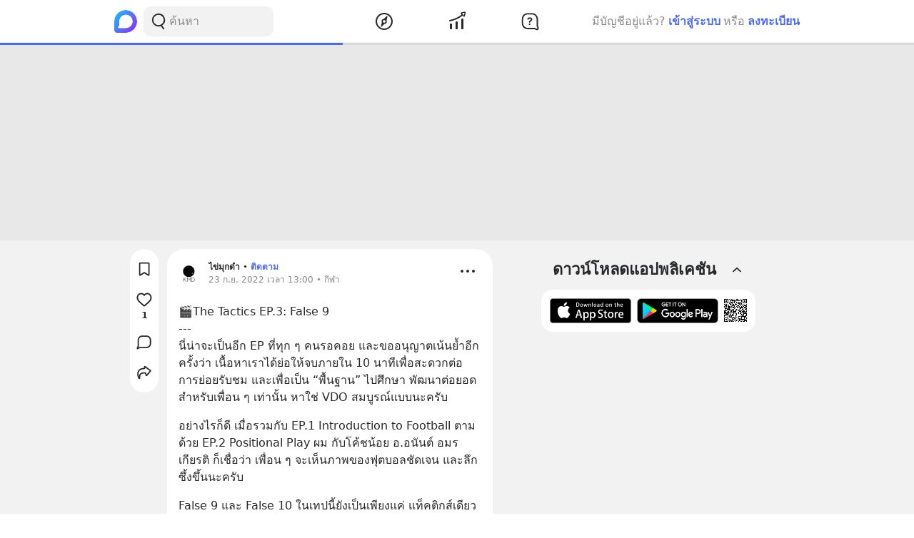

--- FILE ---
content_type: text/html; charset=utf-8
request_url: https://www.google.com/recaptcha/api2/aframe
body_size: 267
content:
<!DOCTYPE HTML><html><head><meta http-equiv="content-type" content="text/html; charset=UTF-8"></head><body><script nonce="gWHEopvxPzmS5oeTUfpGqA">/** Anti-fraud and anti-abuse applications only. See google.com/recaptcha */ try{var clients={'sodar':'https://pagead2.googlesyndication.com/pagead/sodar?'};window.addEventListener("message",function(a){try{if(a.source===window.parent){var b=JSON.parse(a.data);var c=clients[b['id']];if(c){var d=document.createElement('img');d.src=c+b['params']+'&rc='+(localStorage.getItem("rc::a")?sessionStorage.getItem("rc::b"):"");window.document.body.appendChild(d);sessionStorage.setItem("rc::e",parseInt(sessionStorage.getItem("rc::e")||0)+1);localStorage.setItem("rc::h",'1769040960703');}}}catch(b){}});window.parent.postMessage("_grecaptcha_ready", "*");}catch(b){}</script></body></html>

--- FILE ---
content_type: text/javascript; charset=UTF-8
request_url: https://s2.blockdit.com/z/42.6.5/_next/static/chunks/25794-93ebc26b4572ad99.js
body_size: 3450
content:
"use strict";(self.webpackChunk_N_E=self.webpackChunk_N_E||[]).push([[25794],{67011:function(e,t,r){r.d(t,{Z:function(){return p},o:function(){return d}});var n=r(59499),o=(r(67294),r(86010)),i=r(91020),l=r(92342),s=r(85893),c="w-[22px] h-[22px]",a="w-[30px] h-[30px]",u="w-9 h-9",d={Default:{noSymbol:!1,layoutStyle:"w-[80px] h-[80px] rounded-input border border-warm-gray-1",sentimentSize:a,symbolSize:"text-sm"},RecentlyEngaged:{noSymbol:!0,layoutStyle:"w-[30px] h-[30px] rounded-xs border-warm-gray-1",sentimentSize:c,symbolSize:"text-sm"},BookmarkAvatar:{noSymbol:!0,layoutStyle:"w-[30px] h-[30px] rounded-xs",sentimentSize:c,symbolSize:"text-sm"},ArticleSeriesPagination:{noSymbol:!0,layoutStyle:"w-[50px] h-[50px] rounded-input border border-warm-gray-1",sentimentSize:c,symbolSize:"text-sm"},NotificationItem:{noSymbol:!0,layoutStyle:"w-[65px] h-[65px] rounded-input border border-warm-gray-1",sentimentSize:u,symbolSize:"text-sm"},SponsorItem:{noSymbol:!1,layoutStyle:"w-[70px] h-[70px] rounded-sm border border-warm-gray-1",sentimentSize:c,symbolSize:"text-sm"},PostPhotoTeaser:{noSymbol:!1,layoutStyle:"w-[80px] h-[80px] rounded-input border border-warm-gray-1",sentimentSize:a,symbolSize:"text-sm"},YourBookmarks:{noSymbol:!1,layoutStyle:"w-[90px] h-[90px] rounded-input border border-warm-gray-1",sentimentSize:a,symbolSize:"text-sm"},ArticlePostPreview:{noSymbol:!1,layoutStyle:"w-[100px] h-[100px] rounded-input border border-warm-gray-1",sentimentSize:u,symbolSize:"text-base"},AdUnit:{noSymbol:!1,layoutStyle:"w-[100px] h-[100px] rounded-input border border-warm-gray-1",sentimentSize:u,symbolSize:"text-base"},TopPicksTeaser:{noSymbol:!1,layoutStyle:"w-[100px] h-[100px] rounded-input border border-warm-gray-1",sentimentSize:u,symbolSize:"text-base"},AdminArticleTeaser:{noSymbol:!1,layoutStyle:"w-[100px] h-[100px] rounded-input border border-warm-gray-1",sentimentSize:u,symbolSize:"text-base"},ArticleTeaserPopular:{noSymbol:!1,layoutStyle:"w-[110px] h-[110px] rounded-input border border-warm-gray-1",sentimentSize:u,symbolSize:"text-base"},SearchItemArticle:{noSymbol:!1,layoutStyle:"w-[120px] h-[120px] rounded-input border border-warm-gray-1",sentimentSize:u,symbolSize:"text-base"}};function p(e){var t,r,c=e.invest,a=e.size,u=void 0===a?d.Default:a;return(0,s.jsxs)("div",{className:(0,o.Z)("bg-warm-gray-2 p-2.5 flex flex-col gap-2 items-center justify-center",(0,n.Z)({},u.layoutStyle,u)),children:[!u.noSymbol&&(0,s.jsx)("div",{className:(0,o.Z)("text-center font-semibold truncate w-full text-black",(0,n.Z)({},u.symbolSize,u)),children:null===c||void 0===c||null===(t=c.invest_security)||void 0===t?void 0:t.symbol}),(0,s.jsxs)("div",{className:(0,o.Z)((r={},(0,n.Z)(r,u.sentimentSize,u),(0,n.Z)(r,"text-success","bullish"===(null===c||void 0===c?void 0:c.invest_sentiment)),(0,n.Z)(r,"text-danger","bearish"===(null===c||void 0===c?void 0:c.invest_sentiment)),r)),children:["bullish"===(null===c||void 0===c?void 0:c.invest_sentiment)&&(0,s.jsx)(l.Z,{height:"100%",viewBox:"0 0 60 60",width:"100%"}),"bearish"===(null===c||void 0===c?void 0:c.invest_sentiment)&&(0,s.jsx)(i.Z,{height:"100%",viewBox:"0 0 60 60",width:"100%"})]})]})}},25794:function(e,t,r){r.d(t,{Z:function(){return w}});var n=r(95627),o=r.n(n),i=r(67294),l=r(86010),s=r(22829),c=r(67011),a=r(85261),u=r(59499),d=r(85893);function p(e,t){var r=Object.keys(e);if(Object.getOwnPropertySymbols){var n=Object.getOwnPropertySymbols(e);t&&(n=n.filter((function(t){return Object.getOwnPropertyDescriptor(e,t).enumerable}))),r.push.apply(r,n)}return r}function b(e){for(var t=1;t<arguments.length;t++){var r=null!=arguments[t]?arguments[t]:{};t%2?p(Object(r),!0).forEach((function(t){(0,u.Z)(e,t,r[t])})):Object.getOwnPropertyDescriptors?Object.defineProperties(e,Object.getOwnPropertyDescriptors(r)):p(Object(r)).forEach((function(t){Object.defineProperty(e,t,Object.getOwnPropertyDescriptor(r,t))}))}return e}function y(e){return(0,d.jsx)("svg",b(b({"data-tintable":!0,"data-type":"svgr-icon",fill:"none",height:8,width:8,xmlns:"http://www.w3.org/2000/svg"},e),{},{children:(0,d.jsx)("path",{clipRule:"evenodd",d:"M3.937 2.92a1.016 1.016 0 0 1 .584 1.848c.26.32.431.853.431 1.454v.188C4.948 7.303 4.887 8 3.937 8 2.92 8 2.92 7.204 2.92 6.222c0-.601.17-1.133.432-1.455a1.016 1.016 0 0 1 .584-1.846M1.153 1.154A3.936 3.936 0 1 1 6.72 6.72a.381.381 0 0 1-.539-.539 3.175 3.175 0 1 0-4.49 0 .38.38 0 1 1-.538.539 3.936 3.936 0 0 1 0-5.567M2.051 2.2a2.667 2.667 0 1 1 3.771 3.77.381.381 0 0 1-.539-.538 1.905 1.905 0 1 0-2.693 0 .381.381 0 0 1-.54.539 2.667 2.667 0 0 1 0-3.771",fill:"#27282A",fillRule:"evenodd"})}))}var m=r(37219);function f(e,t){var r=Object.keys(e);if(Object.getOwnPropertySymbols){var n=Object.getOwnPropertySymbols(e);t&&(n=n.filter((function(t){return Object.getOwnPropertyDescriptor(e,t).enumerable}))),r.push.apply(r,n)}return r}function h(e){for(var t=1;t<arguments.length;t++){var r=null!=arguments[t]?arguments[t]:{};t%2?f(Object(r),!0).forEach((function(t){(0,u.Z)(e,t,r[t])})):Object.getOwnPropertyDescriptors?Object.defineProperties(e,Object.getOwnPropertyDescriptors(r)):f(Object(r)).forEach((function(t){Object.defineProperty(e,t,Object.getOwnPropertyDescriptor(r,t))}))}return e}function v(e){return(0,d.jsx)("svg",h(h({"data-tintable":!0,"data-type":"svgr-icon",fill:"none",height:8,width:8,xmlns:"http://www.w3.org/2000/svg"},e),{},{children:(0,d.jsx)("path",{clipRule:"evenodd",d:"M6.286.444C7.232.444 8 1.212 8 2.16v3.428c0 .947-.768 1.715-1.714 1.715H1.714A1.714 1.714 0 0 1 0 5.587V2.16C0 1.212.768.444 1.714.444zm-3.429 2v2.858l2.857-1.429z",fill:"#27282A",fillRule:"evenodd"})}))}function w(e){var t=e.teaser,r=e.creator,n=e.attachment,u=e.size,p=void 0===u?80:u,b=e.allowEmptyTeaserImage,f=void 0!==b&&b,h=e.showAudioProgress,w=void 0!==h&&h,g=e.rounded,x=void 0===g?"input":g,O=e.invest,j=e.investSize,S=void 0===j?c.o.PostPhotoTeaser:j,P=p<=40,z="default"===x?"rounded":"rounded-".concat(x);return(0,d.jsxs)(i.Fragment,{children:[(0,d.jsxs)("div",{className:o().dynamic([["1832920772",[p]]])+" "+((0,l.Z)("img-container relative",z)||""),children:[function(){if(O)return(0,d.jsx)(c.Z,{invest:O,size:S});var e,n;if(null!==t&&void 0!==t&&t.photo)return(0,d.jsx)(s.Z,{photo:null===t||void 0===t||null===(e=t.photo)||void 0===e||null===(n=e.size)||void 0===n?void 0:n.src,rounded:x,size:p,lazy:!0});if(f)return(0,d.jsx)("div",{className:o().dynamic([["1832920772",[p]]])+" "+((0,l.Z)("w-full h-full bg-warm-gray-1",z)||"")});if(r){var i,a=r.id,u=r.name,b=r.profile;return(0,d.jsx)(s.Z,{id:a,name:u,photo:null===b||void 0===b||null===(i=b.photo)||void 0===i?void 0:i.size.src,rounded:x,size:p,lazy:!0})}}(),function(){if(!n)return null;var e;switch(n.__typename){case"ArticleAttachmentVideo":e=P?(0,d.jsx)(v,{}):(0,d.jsx)(m.Z,{});break;case"ArticleAttachmentAudio":e=P?(0,d.jsx)(y,{}):(0,d.jsx)(a.Z,{});break;default:return null}return(0,d.jsx)("div",{className:o().dynamic([["1832920772",[p]]])+" "+((0,l.Z)("absolute bg-common-black/60 p-0.5 text-common-white",{"rounded-lg top-2 right-2":!P,"rounded-[4px] top-1 right-1":P})||""),children:e})}(),function(){if(n&&"ArticleAttachmentAudio"===n.__typename&&w){var e=n.audio,t=e.last_played_sec,r=e.duration;if(null===t||t<3&&t!==r)return null;var i=100*t/r;return(0,d.jsx)("div",{className:o().dynamic([["1832920772",[p]]])+" absolute last-play-container border border-common-black",children:(0,d.jsx)("div",{style:{width:"".concat(i,"%")},className:o().dynamic([["1832920772",[p]]])+" last-play-progress h-full bg-primary"})})}}()]}),(0,d.jsx)(o(),{id:"1832920772",dynamic:[p],children:[".img-container.__jsx-style-dynamic-selector{width:".concat(p,"px;height:").concat(p,"px;}"),".last-play-container.__jsx-style-dynamic-selector{left:50%;bottom:9px;-webkit-transform:translateX(-50%);-ms-transform:translateX(-50%);transform:translateX(-50%);width:85%;height:6px;border-radius:3.5px;background-color:rgba(0,0,0,0.6);}",".last-play-progress.__jsx-style-dynamic-selector{border-radius:3.5px;}"]})]})}},91020:function(e,t,r){r.d(t,{Z:function(){return s}});var n=r(59499),o=(r(67294),r(85893));function i(e,t){var r=Object.keys(e);if(Object.getOwnPropertySymbols){var n=Object.getOwnPropertySymbols(e);t&&(n=n.filter((function(t){return Object.getOwnPropertyDescriptor(e,t).enumerable}))),r.push.apply(r,n)}return r}function l(e){for(var t=1;t<arguments.length;t++){var r=null!=arguments[t]?arguments[t]:{};t%2?i(Object(r),!0).forEach((function(t){(0,n.Z)(e,t,r[t])})):Object.getOwnPropertyDescriptors?Object.defineProperties(e,Object.getOwnPropertyDescriptors(r)):i(Object(r)).forEach((function(t){Object.defineProperty(e,t,Object.getOwnPropertyDescriptor(r,t))}))}return e}function s(e){return(0,o.jsx)("svg",l(l({"data-tintable":!0,"data-type":"svgr-icon",fill:"none",height:60,width:60,xmlns:"http://www.w3.org/2000/svg"},e),{},{children:(0,o.jsx)("path",{clipRule:"evenodd",d:"M44.523 8C50 8 51 12.159 51 17s-1 6-1 9c0 2.355 3 10 3 15 0 8.875-9.544 11.353-19.54 11.888l-.69.034-.69.028q-.864.031-1.726.047L30 53q-.342 0-.684-.003l-.686-.008C17.885 52.817 7 50.512 7 41c0-4 3-12.645 3-15 0-3-1-4.159-1-9s1-9 6.477-9c3.826 0 5.307 2.353 6.523 6 .933 2.8.996 2.987 6.691 3h2.618c5.695-.013 5.758-.2 6.691-3 1.216-3.647 2.697-6 6.523-6M23.036 30.597c-1.98.786-3.003 3.272-3.035 7.493l-.001.206c0 3.025 1.344 5.522 3.648 7.322C25.567 47.116 28.047 48 30 48s4.433-.884 6.352-2.382C38.656 43.818 40 41.32 40 38.296c0-4.415-1.057-6.98-3.133-7.736s-11.851-.75-13.83.037M35 34.432C35 37.507 32.761 40 30 40s-5-2.493-5-5.568c0-3.243 10-3.243 10 0m-16.573-11.33c-.463.687.09 1.87 1.234 2.642 1.145.772 2.448.84 2.912.154.463-.687-.09-1.87-1.234-2.642-1.145-.772-2.448-.84-2.912-.154m23.146 0c-.464-.687-1.767-.618-2.912.154-1.145.773-1.697 1.955-1.234 2.642s1.767.618 2.912-.154c1.145-.773 1.697-1.955 1.234-2.642",fill:"#27282A",fillRule:"evenodd"})}))}},92342:function(e,t,r){r.d(t,{Z:function(){return s}});var n=r(59499),o=(r(67294),r(85893));function i(e,t){var r=Object.keys(e);if(Object.getOwnPropertySymbols){var n=Object.getOwnPropertySymbols(e);t&&(n=n.filter((function(t){return Object.getOwnPropertyDescriptor(e,t).enumerable}))),r.push.apply(r,n)}return r}function l(e){for(var t=1;t<arguments.length;t++){var r=null!=arguments[t]?arguments[t]:{};t%2?i(Object(r),!0).forEach((function(t){(0,n.Z)(e,t,r[t])})):Object.getOwnPropertyDescriptors?Object.defineProperties(e,Object.getOwnPropertyDescriptors(r)):i(Object(r)).forEach((function(t){Object.defineProperty(e,t,Object.getOwnPropertyDescriptor(r,t))}))}return e}function s(e){return(0,o.jsx)("svg",l(l({"data-tintable":!0,"data-type":"svgr-icon",fill:"none",height:60,width:60,xmlns:"http://www.w3.org/2000/svg"},e),{},{children:(0,o.jsx)("path",{clipRule:"evenodd",d:"M5.468 7.008c.42.195.74.554.889.992l.042.148c1.348 4.785 5.88 7.15 9.617 7.15Q24 11 30 14q6-3 13.984 1.297c3.736 0 8.269-2.364 9.617-7.149L53.643 8a1.76 1.76 0 0 1 3.098-.205l.127.205.016.186c.757 9.21-2.187 15.937-8.827 20.152q-.069.324-.07.662c0 2.761 3.762 5 1 5a4.98 4.98 0 0 1-3.04-1.03Q45.672 35.465 45 37c-.707 1.616-3.75 3.62-4.838 6.108l-3.201 7.32a4.32 4.32 0 0 1-3.843 2.57l-.123.002h-5.99a4.32 4.32 0 0 1-3.966-2.572l-3.196-7.308c-.677-1.549-3.82-3.782-4.843-6.12q-.623-1.422-.915-4.066A4.97 4.97 0 0 1 11 34c-2.761 0 1-2.239 1-5q-.002-.342-.071-.671c-6.558-4.17-9.505-10.794-8.836-19.841l.023-.302L3.132 8l.08-.173a1.697 1.697 0 0 1 2.256-.82M30 46.472c-2.761 0-5-4.472-5-.774s2.239 4.15 5 4.15 5-.451 5-4.15c0-3.698-2.239.774-5 .774M19.335 32.25c-.414.717.22 1.859 1.415 2.549s2.5.668 2.915-.049c.414-.717-.22-1.859-1.415-2.549s-2.5-.668-2.915.049m18.415-.049c-1.196.69-1.83 1.832-1.415 2.549.414.717 1.72.74 2.915.049 1.196-.69 1.83-1.832 1.415-2.549-.414-.717-1.72-.74-2.915-.049",fill:"#27282A",fillRule:"evenodd"})}))}},85261:function(e,t,r){r.d(t,{Z:function(){return s}});var n=r(59499),o=(r(67294),r(85893));function i(e,t){var r=Object.keys(e);if(Object.getOwnPropertySymbols){var n=Object.getOwnPropertySymbols(e);t&&(n=n.filter((function(t){return Object.getOwnPropertyDescriptor(e,t).enumerable}))),r.push.apply(r,n)}return r}function l(e){for(var t=1;t<arguments.length;t++){var r=null!=arguments[t]?arguments[t]:{};t%2?i(Object(r),!0).forEach((function(t){(0,n.Z)(e,t,r[t])})):Object.getOwnPropertyDescriptors?Object.defineProperties(e,Object.getOwnPropertyDescriptors(r)):i(Object(r)).forEach((function(t){Object.defineProperty(e,t,Object.getOwnPropertyDescriptor(r,t))}))}return e}function s(e){return(0,o.jsx)("svg",l(l({"data-tintable":!0,"data-type":"svgr-icon",fill:"none",height:20,width:20,xmlns:"http://www.w3.org/2000/svg"},e),{},{children:(0,o.jsx)("path",{clipRule:"evenodd",d:"M10 8a2 2 0 0 1 1.15 3.637c.514.631.85 1.678.85 2.863v.37c-.008 1.759-.129 3.13-2 3.13-2 0-2-1.567-2-3.5 0-1.184.336-2.232.85-2.865A2 2 0 0 1 10 8M4.52 4.52a7.75 7.75 0 0 1 10.96 10.96.75.75 0 0 1-1.06-1.06 6.25 6.25 0 1 0-8.84 0 .75.75 0 0 1-1.06 1.06 7.75 7.75 0 0 1 0-10.96m1.768 2.06a5.25 5.25 0 1 1 7.424 7.425.75.75 0 1 1-1.06-1.06 3.75 3.75 0 1 0-5.304 0 .75.75 0 0 1-1.06 1.06 5.25 5.25 0 0 1 0-7.424",fill:"#27282A",fillRule:"evenodd"})}))}},37219:function(e,t,r){r.d(t,{Z:function(){return s}});var n=r(59499),o=(r(67294),r(85893));function i(e,t){var r=Object.keys(e);if(Object.getOwnPropertySymbols){var n=Object.getOwnPropertySymbols(e);t&&(n=n.filter((function(t){return Object.getOwnPropertyDescriptor(e,t).enumerable}))),r.push.apply(r,n)}return r}function l(e){for(var t=1;t<arguments.length;t++){var r=null!=arguments[t]?arguments[t]:{};t%2?i(Object(r),!0).forEach((function(t){(0,n.Z)(e,t,r[t])})):Object.getOwnPropertyDescriptors?Object.defineProperties(e,Object.getOwnPropertyDescriptors(r)):i(Object(r)).forEach((function(t){Object.defineProperty(e,t,Object.getOwnPropertyDescriptor(r,t))}))}return e}function s(e){return(0,o.jsx)("svg",l(l({"data-tintable":!0,"data-type":"svgr-icon",fill:"none",height:20,width:20,xmlns:"http://www.w3.org/2000/svg"},e),{},{children:(0,o.jsx)("path",{clipRule:"evenodd",d:"M14 4a3 3 0 0 1 3 3v6a3 3 0 0 1-3 3H6a3 3 0 0 1-3-3V7a3 3 0 0 1 3-3zM8 7.5v5l5-2.5z",fill:"#27282A",fillRule:"evenodd"})}))}}}]);

--- FILE ---
content_type: text/javascript; charset=UTF-8
request_url: https://s2.blockdit.com/z/42.6.5/_next/static/chunks/8548-a911e91de0b7413e.js
body_size: 2372
content:
"use strict";(self.webpackChunk_N_E=self.webpackChunk_N_E||[]).push([[8548,85250],{83541:function(e,t,r){r.d(t,{Z:function(){return c}});var n=r(67294);function c(e){var t=e.children,r=e.onEnter,c=void 0===r?function(){}:r,o=e.onLeave,i=void 0===o?function(){}:o,u=e.options,a=(0,n.useRef)(null);return(0,n.useEffect)((function(){if("IntersectionObserver"in window){var e=new IntersectionObserver((function(e,t){e.forEach((function(e){e.isIntersecting?c(e,t):i(e,t)}))}),u);return e.observe(a.current),function(){e.disconnect()}}}),[]),n.cloneElement(t,{ref:a})}},12440:function(e,t,r){r.d(t,{Z:function(){return h}});var n=r(59499),c=r(50029),o=r(4730),i=r(87794),u=r.n(i),a=r(67294),s=r(62620),f=r(31168),l=r(28693),p=r(10375),b=r(98492),d=r(48337),O=r(85893),v=["waypointKey","onClick","arrowIcon","customUI"];function j(e,t){var r=Object.keys(e);if(Object.getOwnPropertySymbols){var n=Object.getOwnPropertySymbols(e);t&&(n=n.filter((function(t){return Object.getOwnPropertyDescriptor(e,t).enumerable}))),r.push.apply(r,n)}return r}function w(e){for(var t=1;t<arguments.length;t++){var r=null!=arguments[t]?arguments[t]:{};t%2?j(Object(r),!0).forEach((function(t){(0,n.Z)(e,t,r[t])})):Object.getOwnPropertyDescriptors?Object.defineProperties(e,Object.getOwnPropertyDescriptors(r)):j(Object(r)).forEach((function(t){Object.defineProperty(e,t,Object.getOwnPropertyDescriptor(r,t))}))}return e}function h(e){var t,r=e.waypointKey,n=e.onClick,i=e.arrowIcon,j=e.customUI,h=(0,o.Z)(e,v),y=(0,a.useState)(null),g=y[0],m=y[1],P=(0,a.useState)(!1),x=P[0],E=P[1],Z=(0,a.useRef)(!1),k=(0,a.useRef)(r),D=(0,b.pm)().onErrorToast,I=(0,l.$G)("errors").t,S=function(e){return new Promise((function(r){return t=setTimeout(r,e)}))};(0,a.useEffect)((function(){return m(new Date),E(!0),k.current=r,function(){clearTimeout(t)}}),[r]);var R=function(){var e=(0,c.Z)(u().mark((function e(){return u().wrap((function(e){for(;;)switch(e.prev=e.next){case 0:return clearTimeout(t),e.next=3,C();case 3:case"end":return e.stop()}}),e)})));return function(){return e.apply(this,arguments)}}(),C=function(){var e=(0,c.Z)(u().mark((function e(){var t,c,o;return u().wrap((function(e){for(;;)switch(e.prev=e.next){case 0:if(!Z.current&&k.current===r){e.next=2;break}return e.abrupt("return");case 2:return Z.current=!0,p.ga.actionFetchList(),e.prev=4,e.next=7,n();case 7:Z.current=!1,e.next=16;break;case 10:e.prev=10,e.t0=e.catch(4),t=e.t0.graphQLErrors,c=(0,d.P)({t:I,graphQLErrors:t}),o=c.error,D({content:o}),Z.current=!1;case 16:case"end":return e.stop()}}),e,null,[[4,10]])})));return function(){return e.apply(this,arguments)}}(),T=function(){var e=(0,c.Z)(u().mark((function e(){var t;return u().wrap((function(e){for(;;)switch(e.prev=e.next){case 0:if(!((t=(new Date).getTime()-g.getTime())<3e3)){e.next=4;break}return e.next=4,S(3e3-t);case 4:if(!Z.current&&k.current===r){e.next=6;break}return e.abrupt("return");case 6:return e.next=8,C();case 8:case"end":return e.stop()}}),e)})));return function(){return e.apply(this,arguments)}}();return(0,O.jsx)(f.Z,{onEnter:T,children:(0,O.jsx)("div",{children:(0,O.jsx)(s.Z,w(w({},h),{},{arrowIcon:i,customUI:j,onClick:R}))})},"".concat(r,"-").concat(x))}},31168:function(e,t,r){r.d(t,{Z:function(){return o}});r(67294);var n=r(83541),c=r(85893);function o(e){var t=e.children,r=e.onEnter,o=void 0===r?function(){}:r;return(0,c.jsx)(n.Z,{onEnter:function(e,t){o(e),t.unobserve(e.target)},children:t})}},62620:function(e,t,r){r.d(t,{Z:function(){return y}});var n=r(59499),c=r(50029),o=r(4730),i=r(87794),u=r.n(i),a=r(67294),s=r(21360),f=r(89423),l=r(76020),p=r(28693),b=r(39665),d=r(98492),O=r(48337),v=r(85893),j=["disabledLoadMore","onClick","arrowIcon","customUI"];function w(e,t){var r=Object.keys(e);if(Object.getOwnPropertySymbols){var n=Object.getOwnPropertySymbols(e);t&&(n=n.filter((function(t){return Object.getOwnPropertyDescriptor(e,t).enumerable}))),r.push.apply(r,n)}return r}function h(e){for(var t=1;t<arguments.length;t++){var r=null!=arguments[t]?arguments[t]:{};t%2?w(Object(r),!0).forEach((function(t){(0,n.Z)(e,t,r[t])})):Object.getOwnPropertyDescriptors?Object.defineProperties(e,Object.getOwnPropertyDescriptors(r)):w(Object(r)).forEach((function(t){Object.defineProperty(e,t,Object.getOwnPropertyDescriptor(r,t))}))}return e}function y(e){var t=e.disabledLoadMore,r=void 0!==t&&t,n=e.onClick,i=void 0===n?function(){}:n,w=e.arrowIcon,y=void 0===w?(0,v.jsx)(l.Z,{}):w,g=e.customUI,m=(0,o.Z)(e,j),P=(0,d.pm)().onErrorToast,x=(0,p.$G)("errors").t,E=(0,a.useState)(!1),Z=E[0],k=E[1],D=function(){var e=(0,c.Z)(u().mark((function e(t){var r,n,c;return u().wrap((function(e){for(;;)switch(e.prev=e.next){case 0:return k(!0),(0,b.i)(t),e.prev=2,e.next=5,i();case 5:e.next=12;break;case 7:e.prev=7,e.t0=e.catch(2),r=e.t0.graphQLErrors,n=(0,O.P)({t:x,graphQLErrors:r}),c=n.error,P({content:c});case 12:k(!1);case 13:case"end":return e.stop()}}),e,null,[[2,7]])})));return function(t){return e.apply(this,arguments)}}();return g?(0,v.jsx)("button",h(h({},m),{},{disabled:Z||r,onClick:D,children:g})):(0,v.jsx)(s.Z,h(h({},m),{},{className:"w-10 h-10 rounded-full flex items-center justify-center",disabled:Z||r,mode:f.i.TERTIARY,onClick:D,children:y}))}},85250:function(e,t,r){r.d(t,{Z:function(){return o}});r(67294);var n=r(23672),c=r(85893);function o(e){var t=e.dataTestId,r=e.icon,o=void 0===r?(0,c.jsx)(n.Z,{}):r,i=e.title,u=e.description;return(0,c.jsxs)("div",{className:"flex flex-col items-center justify-center text-center text-gray-scale-2","data-testid":"NoItem.".concat(t),children:[(0,c.jsx)("div",{className:"w-[100px] h-[100px] text-warm-gray-3",children:o}),(0,c.jsx)("div",{className:"font-bold mt-4 whitespace-pre-line",children:i}),(0,c.jsx)("div",{className:"text-sm whitespace-pre-line",children:u})]})}},76020:function(e,t,r){r.d(t,{Z:function(){return u}});var n=r(59499),c=(r(67294),r(85893));function o(e,t){var r=Object.keys(e);if(Object.getOwnPropertySymbols){var n=Object.getOwnPropertySymbols(e);t&&(n=n.filter((function(t){return Object.getOwnPropertyDescriptor(e,t).enumerable}))),r.push.apply(r,n)}return r}function i(e){for(var t=1;t<arguments.length;t++){var r=null!=arguments[t]?arguments[t]:{};t%2?o(Object(r),!0).forEach((function(t){(0,n.Z)(e,t,r[t])})):Object.getOwnPropertyDescriptors?Object.defineProperties(e,Object.getOwnPropertyDescriptors(r)):o(Object(r)).forEach((function(t){Object.defineProperty(e,t,Object.getOwnPropertyDescriptor(r,t))}))}return e}function u(e){return(0,c.jsx)("svg",i(i({"data-tintable":!0,"data-type":"svgr-icon",fill:"none",height:20,width:20,xmlns:"http://www.w3.org/2000/svg"},e),{},{children:(0,c.jsx)("path",{clipRule:"evenodd",d:"M14.39 7.088a.9.9 0 0 1 1.084-.104l.1.07.088.085c.304.328.319.829.033 1.182l-.084.09-5 4.615a.9.9 0 0 1-1.112.085l-.108-.085-5-4.616a.9.9 0 0 1 1.125-1.399l.095.077 4.391 4.052z",fill:"#27282A",fillRule:"evenodd"})}))}},31677:function(e,t,r){r.d(t,{Z:function(){return u}});var n=r(59499),c=(r(67294),r(85893));function o(e,t){var r=Object.keys(e);if(Object.getOwnPropertySymbols){var n=Object.getOwnPropertySymbols(e);t&&(n=n.filter((function(t){return Object.getOwnPropertyDescriptor(e,t).enumerable}))),r.push.apply(r,n)}return r}function i(e){for(var t=1;t<arguments.length;t++){var r=null!=arguments[t]?arguments[t]:{};t%2?o(Object(r),!0).forEach((function(t){(0,n.Z)(e,t,r[t])})):Object.getOwnPropertyDescriptors?Object.defineProperties(e,Object.getOwnPropertyDescriptors(r)):o(Object(r)).forEach((function(t){Object.defineProperty(e,t,Object.getOwnPropertyDescriptor(r,t))}))}return e}function u(e){return(0,c.jsx)("svg",i(i({"data-tintable":!0,"data-type":"svgr-icon",fill:"none",height:30,width:30,xmlns:"http://www.w3.org/2000/svg"},e),{},{children:(0,c.jsx)("path",{clipRule:"evenodd",d:"M7 17a2 2 0 1 0 0-4 2 2 0 0 0 0 4m8 0a2 2 0 1 0 0-4 2 2 0 0 0 0 4m8 0a2 2 0 1 0 0-4 2 2 0 0 0 0 4",fill:"#27282A",fillRule:"evenodd"})}))}},71458:function(e,t,r){r.d(t,{Z:function(){return u}});var n=r(59499),c=(r(67294),r(85893));function o(e,t){var r=Object.keys(e);if(Object.getOwnPropertySymbols){var n=Object.getOwnPropertySymbols(e);t&&(n=n.filter((function(t){return Object.getOwnPropertyDescriptor(e,t).enumerable}))),r.push.apply(r,n)}return r}function i(e){for(var t=1;t<arguments.length;t++){var r=null!=arguments[t]?arguments[t]:{};t%2?o(Object(r),!0).forEach((function(t){(0,n.Z)(e,t,r[t])})):Object.getOwnPropertyDescriptors?Object.defineProperties(e,Object.getOwnPropertyDescriptors(r)):o(Object(r)).forEach((function(t){Object.defineProperty(e,t,Object.getOwnPropertyDescriptor(r,t))}))}return e}function u(e){return(0,c.jsx)("svg",i(i({"data-tintable":!0,"data-type":"svgr-icon",fill:"none",height:16,width:16,xmlns:"http://www.w3.org/2000/svg"},e),{},{children:(0,c.jsx)("path",{clipRule:"evenodd",d:"M8.407 10.333a.6.6 0 0 1-.742.057l-.072-.057-4-3.692A.6.6 0 0 1 3.995 5.6h8.008c.133 0 .265.045.373.132l.065.061a.6.6 0 0 1 .027.783l-.061.065z",fill:"#27282A",fillRule:"evenodd"})}))}},23672:function(e,t,r){r.d(t,{Z:function(){return u}});var n=r(59499),c=(r(67294),r(85893));function o(e,t){var r=Object.keys(e);if(Object.getOwnPropertySymbols){var n=Object.getOwnPropertySymbols(e);t&&(n=n.filter((function(t){return Object.getOwnPropertyDescriptor(e,t).enumerable}))),r.push.apply(r,n)}return r}function i(e){for(var t=1;t<arguments.length;t++){var r=null!=arguments[t]?arguments[t]:{};t%2?o(Object(r),!0).forEach((function(t){(0,n.Z)(e,t,r[t])})):Object.getOwnPropertyDescriptors?Object.defineProperties(e,Object.getOwnPropertyDescriptors(r)):o(Object(r)).forEach((function(t){Object.defineProperty(e,t,Object.getOwnPropertyDescriptor(r,t))}))}return e}function u(e){return(0,c.jsx)("svg",i(i({"data-tintable":!0,"data-type":"svgr-icon",fill:"none",height:100,width:100,xmlns:"http://www.w3.org/2000/svg"},e),{},{children:(0,c.jsx)("path",{clipRule:"evenodd",d:"M50 10c1.932 0 3.5 1.577 3.5 3.529v3.812c11.851 1.722 21 12.003 21 24.421v9.84c0 6.984 3.034 13.576 8.327 18.087A6.21 6.21 0 0 1 85 74.407c0 3.406-2.747 6.176-6.125 6.176l-16.896.001C59.663 84.418 55.37 87 50.467 87c-4.904 0-9.197-2.582-11.513-6.416H21.125c-3.378 0-6.125-2.771-6.125-6.177 0-1.807.78-3.515 2.142-4.69A23.75 23.75 0 0 0 25.5 51.602v-9.84c0-12.418 9.146-22.699 21-24.421v-3.812C46.5 11.577 48.068 10 50 10m9.128 32.013-13.572 13.64-3.684-3.702a3.43 3.43 0 0 0-4.865 0 3.47 3.47 0 0 0 0 4.89l6.117 6.147A3.42 3.42 0 0 0 45.556 64c.88 0 1.76-.337 2.432-1.012l16.005-16.086a3.47 3.47 0 0 0 0-4.889 3.426 3.426 0 0 0-4.865 0",fill:"#27282A",fillRule:"evenodd"})}))}}}]);